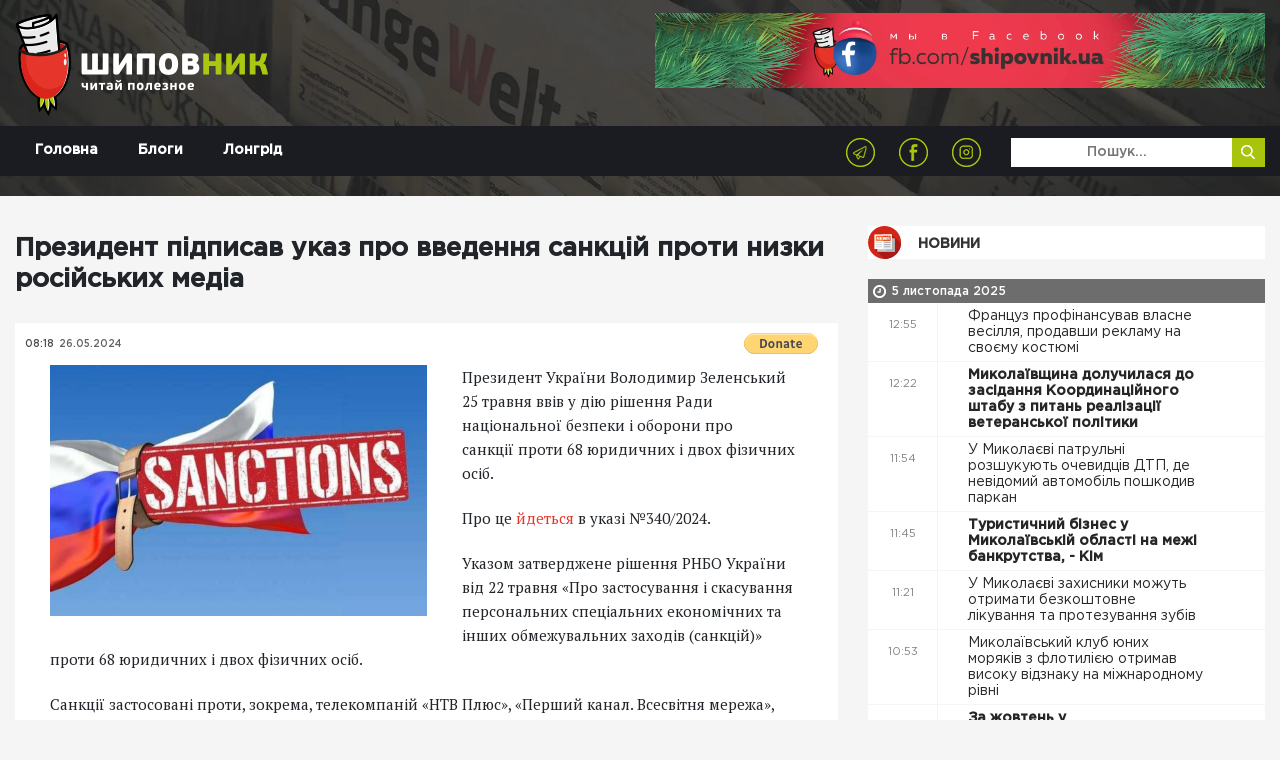

--- FILE ---
content_type: text/html; charset=UTF-8
request_url: https://shipovnik.ua/novosti/112897
body_size: 8571
content:
<!doctype html>
<html lang="uk">
    <head>
    <link rel="apple-touch-icon" sizes="57x57" href="/apple-icon-57x57.png">
    <link rel="apple-touch-icon" sizes="60x60" href="/apple-icon-60x60.png">
    <link rel="apple-touch-icon" sizes="72x72" href="/apple-icon-72x72.png">
    <link rel="apple-touch-icon" sizes="76x76" href="/apple-icon-76x76.png">
    <link rel="apple-touch-icon" sizes="114x114" href="/apple-icon-114x114.png">
    <link rel="apple-touch-icon" sizes="120x120" href="/apple-icon-120x120.png">
    <link rel="apple-touch-icon" sizes="144x144" href="/apple-icon-144x144.png">
    <link rel="apple-touch-icon" sizes="152x152" href="/apple-icon-152x152.png">
    <link rel="apple-touch-icon" sizes="180x180" href="/apple-icon-180x180.png">
    <link rel="icon" type="image/png" sizes="192x192"  href="/android-icon-192x192.png">
    <link rel="icon" type="image/png" sizes="32x32" href="/favicon-32x32.png">
    <link rel="icon" type="image/png" sizes="96x96" href="/favicon-96x96.png">
    <link rel="icon" type="image/png" sizes="16x16" href="/favicon-16x16.png">
    <link rel="manifest" href="/manifest.json">
    <meta name="msapplication-TileColor" content="#ffffff">
    <meta name="msapplication-TileImage" content="/ms-icon-144x144.png">
    <meta name="theme-color" content="#ffffff">
            <meta charset="utf-8">
<title>Президент підписав указ про введення санкцій проти низки російських медіа | Шиповник - Новости Николаева</title>
<meta http-equiv="X-UA-Compatible" content="IE=edge">
<meta http-equiv="Content-Type" content="text/html; charset=UTF-8" />
<meta http-equiv="Content-Script-Type" content="text/javascript" />
<meta name="robots" content="INDEX, FOLLOW" />
<meta name="viewport" content="width=device-width, initial-scale=1">
<meta name="csrf-token" content="EY9BwVOkiVJz1JF59Bw7R15NLnRcNRdVjeGn4psU">
<meta name="description" content="Президент України Володимир Зеленський 25 травня ввів у дію рішення Ради національної безпеки і оборони про санкції&nbsp;проти 68 юридичних і двох фізичних осіб.

Про це&nbsp;йдеться&nbsp;в указі №340/2024.">
<meta name="copyright" content="Шиповник, shipovnik.ua" />
<meta property="fb:pages" content="705990049544083" />
<link href="/rss.xml" rel="alternate" type="application/rss+xml" title="RSS" />
<link rel="alternate" href="https://shipovnik.ua" hreflang="ru-ua" />
    <link rel="canonical" href="https://shipovnik.ua/novosti/112897"/>
        <meta property="og:type" content="article"/>
            <meta property="og:title" content="Президент підписав указ про введення санкцій проти низки російських медіа"/>
            <meta property="og:description" content="Президент України Володимир Зеленський 25 травня ввів у дію рішення Ради національної безпеки і оборони про санкції&nbsp;проти 68 юридичних і двох фізичних осіб.

Про це&nbsp;йдеться&nbsp;в указі №340/2024."/>
            <meta property="og:image" content="https://shipovnik.ua/img/2024/05/200288-1-large.jpg"/>
            <meta property="og:url" content="https://shipovnik.ua/novosti/112897"/>
        
        <meta property="article:published_time" content="2024-05-26T08:18:02+03:00" />
        <meta property="article:modified_time" content="2025-10-31T21:41:54+02:00" />
        <meta property="article:section" content="Новости" />
        
        <script type="application/ld+json">
    {
      "@context": "https://schema.org",
      "@type": "NewsArticle",
      "mainEntityOfPage": {
        "@type": "WebPage",
        "@id": "https://google.com/article"
      },
      "headline": "Президент підписав указ про введення санкцій проти низки російських медіа",
      "image": [
                  "https://shipovnik.ua/img/2024/05/200288-1-large.jpg"
             ],
      "datePublished": "2024-05-26T08:18:02+03:00",
      "dateModified": "2025-10-31T21:41:54+02:00",
      "author": {
        "@type": "Person",
        "name": "Божена Гофман"
      },
       "publisher": {
        "@type": "Organization",
        "name": "Шиповник - Новости Николаева",
        "logo": {
          "@type": "ImageObject",
          "url": "https://shipovnik.ua/storage/logo/shipovniklogo.png"
        }
      }
    }
    </script>
        <meta property="og:locale" content="ru_RU" />
    <meta property="og:site_name" content="Новини Миколаєва | Шиповник"/>
    <meta property="fb:app_id" content="237970676541742"/>
            <!-- Global site tag (gtag.js) - Google Analytics -->
<script async src="https://www.googletagmanager.com/gtag/js?id=UA-75217563-1"></script>
<script>
    window.dataLayer = window.dataLayer || [];
    function gtag(){dataLayer.push(arguments);}
    gtag('js', new Date());
    gtag('config', 'UA-75217563-1');
</script>
        <link rel="preload" href="/css/app.css?id=69a98bc19f3dd57239f0"  as="style">


    <link rel="preload" href="/fonts/GothamPro-Medium.woff" as="font" crossorigin="anonymous">
    <link rel="preload" href="/fonts/GothamPro.woff" as="font" crossorigin="anonymous">
    <link rel="prefetch" href="/js/img-optimize.js?id=23c6a2a8e1d9d5b52342" as="script" crossorigin="anonymous" type="application/javascript">
        <link href="/css/app.css?id=69a98bc19f3dd57239f0" rel="stylesheet">
    <script type="text/javascript" src="/js/img-optimize.js?id=23c6a2a8e1d9d5b52342"></script>
    <script async src="https://pagead2.googlesyndication.com/pagead/js/adsbygoogle.js?client=ca-pub-5642739804765597"
            crossorigin="anonymous"></script>
</head>
        <body>
        <header class="header">
            <div class="telegram">
            <a class="telegram-link" href="https://t.me/shipovnikmedia">
                <img class="telegram-logo" src="/images/tg1.jpg" alt="Telegram Logo"><br>
            </a>
        </div>
        <div class="container">
        <div class="row">
            <div class="col-md-6">
                <a href="/" class="logo">
                    <img src="/storage/logo/shipovniklogo.png" alt="main logo">
                </a>
            </div>
            <div class="col-md-6">
                <div class="header-banner">
                    <a href="https://www.facebook.com/shipovnik.ua/">
                        <img data-src="https://shipovnik.ua/images/promo/facebookship.webp" alt="facebook shipovnik"
                             class="lazy" height="110">
                    </a>
                    
                    
                    
                    
                    
                    
                    
                    
                    

                </div>
            </div>
        </div>
    </div>

    <div class="menu-wrap">
        <div class="container">
            <div class="row">
                <div class="col-md-12">
                    <div class="navbar navbar-expand-md main-navbar">
                        <button class="navbar-toggler ml-auto" type="button" data-toggle="collapse"
                                data-target="#navbarSupportedContent" aria-controls="navbarSupportedContent"
                                aria-expanded="false" aria-label="Toggle navigation">
                            <span class="navbar-toggler-icon"></span>
                        </button>
                        <div class="collapse navbar-collapse row" id="navbarSupportedContent">
                            <div class="col-md-4">
                                <ul class="nav main-menu">
                                                                            <li class="nav-item">
                                            <a class="nav-link  "
                                               href="/"
                                            >
                                                Головна
                                            </a>
                                        </li>
                                                                            <li class="nav-item">
                                            <a class="nav-link  "
                                               href="/blogs"
                                            >
                                                Блоги
                                            </a>
                                        </li>
                                                                            <li class="nav-item">
                                            <a class="nav-link  "
                                               href="/longrid"
                                            >
                                                Лонгрід
                                            </a>
                                        </li>
                                                                    </ul>
                            </div>
                            <div class="col-md-8">
                                <div class="row">
                                    <div class="col-md-8 text-right">
                                        <ul class="socials-list">
            <li><a href="https://telegram.me/shipovnikmedia"><img src="/storage/logo/social/1535656796_social-icon4.png" alt="Telegram"></a></li>
            <li><a href="https://www.facebook.com/shipovnik.ua"><img src="/storage/logo/social/1535656448_social-icon.png" alt="Facebook"></a></li>
            <li><a href="https://www.instagram.com/shipovnik.ua/"><img src="/storage/logo/social/1535656796_social-icon3.png" alt="Instagram"></a></li>
    </ul>
                                    </div>
                                    <div class="col-md-4">
                                        <form class='top-search' method="get">
                                            <input type="text" placeholder='Пошук...' name="search"
                                                   value="">
                                            <button type='submit'>
                                                <img src="/images/search-icon.png" alt="">
                                            </button>
                                        </form>
                                    </div>
                                </div>


                            </div>
                        </div>
                    </div>
                </div>
            </div>

        </div>

    </div>

<!-- ; -->
</header>
            <main>
        <div class="main-content-box single-post">
            <div class="container">
                <div class="row">
                    
                    
                    
                    <div class="col-md-8 col-lg-8">
                                                <article>
                            <header>
                                <h1>Президент підписав указ про введення санкцій проти низки російських медіа</h1>
                            </header>
                            <div class="thumb">
                                <div class="top">
                                    <div class="row">
                                        <div class="col-sm-6 col-xs-6 half">
                                            <ul class="date">
                                                <li>08:18</li>
                                                <li>26.05.2024</li>
                                            </ul>
                                        </div>
                                        <div class="col-sm-6 col-xs-6 half">
                                            <form class="float-right m-t-10px donate-wrap"
                                                  action="https://www.paypal.com/cgi-bin/webscr" method="post"
                                                  target="_top">
                                                <input type="hidden" name="cmd" value="_s-xclick"/>
                                                <input type="hidden" name="hosted_button_id" value="S5KYR8GEUAUYQ"/>
                                                <input type="image"
                                                       src="https://www.paypalobjects.com/en_US/i/btn/btn_donate_SM.gif"
                                                       border="0" name="submit"
                                                       title="PayPal - The safer, easier way to pay online!"
                                                       alt="Donate with PayPal button"/>
                                                <img alt="" border="0" hidden
                                                     src="https://www.paypal.com/en_UA/i/scr/pixel.gif" width="1"
                                                     height="1"/>
                                            </form>
                                                                                    </div>
                                    </div>
                                </div>
                            </div>

                            <div class="content art-content">
                                                                    <img src="/img/2024/05/200288-1-large.jpg" alt="200288-1_large" class="main-article-img" >
                                                                                                    <p>Президент України Володимир Зеленський 25 травня ввів у дію рішення Ради національної безпеки і оборони про санкції&nbsp;проти 68 юридичних і двох фізичних осіб.</p>

<p>Про це&nbsp;<a href="https://www.president.gov.ua/documents/3402024-50897">йдеться&nbsp;</a>в указі №340/2024.</p>
                                                                <p>Указом затверджене рішення РНБО України від 22 травня &laquo;Про застосування і скасування персональних спеціальних економічних та інших обмежувальних заходів (санкцій)&raquo; проти 68 юридичних і двох фізичних осіб.</p>

<p>Санкції застосовані проти, зокрема, телекомпаній &laquo;НТВ Плюс&raquo;, &laquo;Перший канал. Всесвітня мережа&raquo;, &laquo;Звезда&raquo;, &laquo;ТНТ Телесеть&raquo;, &laquo;Петербург&raquo;, &laquo;Рен ТВ&raquo;, ТРК &laquo;Крим&raquo;, газет &laquo;Известия&raquo;, &laquo;Московский комсомолец&raquo;.</p>

<p>У документі йдеться, що Міністерство закордонних справ має поінформувати компетентні органи Європейського Союзу, США та інших держав про застосування санкцій і порушити перед ними питання про запровадження аналогічних обмежувальних заходів.</p>
                            </div>
                        </article>
                        <div class="article-actions">
                            <div class="row">
                                
                                
                                
                                
                                
                                <div class="col-md-12 share-wrap">
                                    <div class="share">
                                        <div class="title">Розшарити:</div>
                                        <div class="box">
                                            <a target="_blank"
                                               href="https://telegram.me/share/url?url=https%3A%2F%2Fshipovnik.ua%2Fnovosti%2F112897&text=%D0%9F%D1%80%D0%B5%D0%B7%D0%B8%D0%B4%D0%B5%D0%BD%D1%82+%D0%BF%D1%96%D0%B4%D0%BF%D0%B8%D1%81%D0%B0%D0%B2+%D1%83%D0%BA%D0%B0%D0%B7+%D0%BF%D1%80%D0%BE+%D0%B2%D0%B2%D0%B5%D0%B4%D0%B5%D0%BD%D0%BD%D1%8F+%D1%81%D0%B0%D0%BD%D0%BA%D1%86%D1%96%D0%B9+%D0%BF%D1%80%D0%BE%D1%82%D0%B8+%D0%BD%D0%B8%D0%B7%D0%BA%D0%B8+%D1%80%D0%BE%D1%81%D1%96%D0%B9%D1%81%D1%8C%D0%BA%D0%B8%D1%85+%D0%BC%D0%B5%D0%B4%D1%96%D0%B0"
                                               class="item">
                                                <img src="/images/social-icon4.png" alt="">
                                            </a>
                                            <a target="_blank"
                                               href="http://www.facebook.com/sharer.php?u=https%3A%2F%2Fshipovnik.ua%2Fnovosti%2F112897"
                                               class="item fb-share">
                                                <img src="/images/social-icon.png" alt="">
                                            </a>
                                            <a target="_blank"
                                               href="https://telegram.me/share/url?url=https%3A%2F%2Fshipovnik.ua%2Fnovosti%2F112897&text=%D0%9F%D1%80%D0%B5%D0%B7%D0%B8%D0%B4%D0%B5%D0%BD%D1%82+%D0%BF%D1%96%D0%B4%D0%BF%D0%B8%D1%81%D0%B0%D0%B2+%D1%83%D0%BA%D0%B0%D0%B7+%D0%BF%D1%80%D0%BE+%D0%B2%D0%B2%D0%B5%D0%B4%D0%B5%D0%BD%D0%BD%D1%8F+%D1%81%D0%B0%D0%BD%D0%BA%D1%86%D1%96%D0%B9+%D0%BF%D1%80%D0%BE%D1%82%D0%B8+%D0%BD%D0%B8%D0%B7%D0%BA%D0%B8+%D1%80%D0%BE%D1%81%D1%96%D0%B9%D1%81%D1%8C%D0%BA%D0%B8%D1%85+%D0%BC%D0%B5%D0%B4%D1%96%D0%B0"
                                               class="item">
                                                <img src="/images/social-icon3.png" alt="">
                                            </a>

                                        </div>
                                    </div>
                                </div>
                            </div>
                        </div>
                        <!-- ad widget start -->
                        <script async="" src="https://incrypted.com/widget/widget.js?v1"></script>
                        <div id="incrypted-widget"></div>
                        <!-- ad widget end -->
                                                                        <div class="main-read-more">
                            <div class="row justify-content-center">
                                <div class="col-md-12">
                                    <h1 class='text-center'>Інші статті</h1>
                                </div>
                                                                                                    <div class="col-md-5">
                                        <div class="related-article-alt">
    <div class="row">
        <div class="col-md-5">
            <a href="https://shipovnik.ua/novosti/124512" class="img-wrap">
                <img data-src="/img/2025/11/310669-6908599e4f5017-36153268-1500.webp" alt="310669_6908599e4f5017_36153268_1500" class="lazy">
            </a>
        </div>
        <div class="col-md-7">
            <div class="info">
                <div class="row">
                    <div class="col-md-12">
                        <a href='https://shipovnik.ua/novosti/124512' class="title">Кім вважає останні російські удари по інфраструктурі Миколаєва актами тероризму</a>
                    </div>
                    <div class="col-sm-12">
                        <div class="date">
                            03 листопада 2025
                        </div>
                        <div class="author">
                            Автор:
                            <a href="/author/helen">
                                Божена Гофман
                            </a>
                        </div>
                    </div>
                </div>
            </div>
        </div>
    </div>
</div>
                                    </div>
                                                                    <div class="col-md-5">
                                        <div class="related-article-alt">
    <div class="row">
        <div class="col-md-5">
            <a href="https://shipovnik.ua/novosti/124516" class="img-wrap">
                <img data-src="/img/2025/11/310677-690874942421c4-27942727-1500.webp" alt="310677_690874942421c4_27942727_1500" class="lazy">
            </a>
        </div>
        <div class="col-md-7">
            <div class="info">
                <div class="row">
                    <div class="col-md-12">
                        <a href='https://shipovnik.ua/novosti/124516' class="title">До проєкту «HOPE» увійшли чотири багатоповерхівки у Миколаєві, які вже мають розроблену для відбудови документацію</a>
                    </div>
                    <div class="col-sm-12">
                        <div class="date">
                            04 листопада 2025
                        </div>
                        <div class="author">
                            Автор:
                            <a href="/author/helen">
                                Божена Гофман
                            </a>
                        </div>
                    </div>
                </div>
            </div>
        </div>
    </div>
</div>
                                    </div>
                                                                    <div class="col-md-5">
                                        <div class="related-article-alt">
    <div class="row">
        <div class="col-md-5">
            <a href="https://shipovnik.ua/novosti/124533" class="img-wrap">
                <img data-src="/img/2025/11/310729-6909f2f2645653-12873630-1500-watermark.webp" alt="310729_6909f2f2645653_12873630_1500_watermark" class="lazy">
            </a>
        </div>
        <div class="col-md-7">
            <div class="info">
                <div class="row">
                    <div class="col-md-12">
                        <a href='https://shipovnik.ua/novosti/124533' class="title">ДЖКГ Миколаєва витратить ₴24 млн на ремонт дороги від проспекту Центрального до 1-ї Воєнної — тепер там буде двосторонній рух</a>
                    </div>
                    <div class="col-sm-12">
                        <div class="date">
                            04 листопада 2025
                        </div>
                        <div class="author">
                            Автор:
                            <a href="/author/helen">
                                Божена Гофман
                            </a>
                        </div>
                    </div>
                </div>
            </div>
        </div>
    </div>
</div>
                                    </div>
                                                                    <div class="col-md-5">
                                        <div class="related-article-alt">
    <div class="row">
        <div class="col-md-5">
            <a href="https://shipovnik.ua/novosti/124511" class="img-wrap">
                <img data-src="" alt="" class="lazy">
            </a>
        </div>
        <div class="col-md-7">
            <div class="info">
                <div class="row">
                    <div class="col-md-12">
                        <a href='https://shipovnik.ua/novosti/124511' class="title">У Снігурівці під час пожежі літньої кухні загинув чоловік</a>
                    </div>
                    <div class="col-sm-12">
                        <div class="date">
                            03 листопада 2025
                        </div>
                        <div class="author">
                            Автор:
                            <a href="/author/helen">
                                Божена Гофман
                            </a>
                        </div>
                    </div>
                </div>
            </div>
        </div>
    </div>
</div>
                                    </div>
                                
                            </div>
                        </div>
                    </div>
                                            <div class="col-md-4 col-lg-4 d-none d-md-block">
                            <h2 class="main-title">
        <a href="/novosti"
                       class="title-news"          >
            Новини
        </a>
    </h2>
    <div class="main-news-list">
                
                    <div class="main-date-separator">
                5 листопада 2025
            </div>
            

<div class="item d-flex ">
    <div class="time">12:55</div>
    <a href="https://shipovnik.ua/novosti/124540"     class="title
                                            ">
        Француз профінансував власне весілля, продавши рекламу на своєму костюмі&nbsp
        <i class=""></i>
        

    </a>
</div>
                
            

<div class="item d-flex ">
    <div class="time">12:22</div>
    <a href="https://shipovnik.ua/novosti/124545"     class="title
                 bold                             ">
        Миколаївщина долучилася до засідання Координаційного штабу з питань реалізації ветеранської політики&nbsp
        <i class=""></i>
        

    </a>
</div>
                
            

<div class="item d-flex ">
    <div class="time">11:54</div>
    <a href="https://shipovnik.ua/novosti/124549"     class="title
                                            ">
        У Миколаєві патрульні розшукують очевидців ДТП, де невідомий автомобіль пошкодив паркан&nbsp
        <i class=""></i>
        

    </a>
</div>
                
            

<div class="item d-flex ">
    <div class="time">11:45</div>
    <a href="https://shipovnik.ua/novosti/124554"     class="title
                 bold                             ">
        Туристичний бізнес у Миколаївській області на межі банкрутства, - Кім&nbsp
        <i class=""></i>
        

    </a>
</div>
                
            

<div class="item d-flex ">
    <div class="time">11:21</div>
    <a href="https://shipovnik.ua/novosti/124548"     class="title
                                            ">
        У Миколаєві захисники можуть отримати безкоштовне лікування та протезування зубів&nbsp
        <i class=""></i>
        

    </a>
</div>
                
            

<div class="item d-flex ">
    <div class="time">10:53</div>
    <a href="https://shipovnik.ua/novosti/124547"     class="title
                                            ">
        Миколаївський клуб юних моряків з флотилією отримав високу відзнаку на міжнародному рівні&nbsp
        <i class=""></i>
        

    </a>
</div>
                
            

<div class="item d-flex ">
    <div class="time">10:20</div>
    <a href="https://shipovnik.ua/novosti/124546"     class="title
                 bold                             ">
        За жовтень у електротранспорті Миколаєва сплачено 250 тисяч поїздок через QR-код&nbsp
        <i class=""></i>
        

    </a>
</div>
                
            

<div class="item d-flex ">
    <div class="time">09:52</div>
    <a href="https://shipovnik.ua/novosti/124539"     class="title
                                            ">
        «Миколаївпастранс» запрошує юних пасажирів взяти участь в конкурсі малюнків&nbsp
        <i class=""></i>
        

    </a>
</div>
                
            

<div class="item d-flex ">
    <div class="time">09:19</div>
    <a href="https://shipovnik.ua/novosti/124538"     class="title
                                            ">
        Миколаївський спортсмен – срібний призер чемпіонату світу з шашок-100 серед юніорів та юнаків&nbsp
        <i class=""></i>
        

    </a>
</div>
                
            

<div class="item d-flex ">
    <div class="time">08:51</div>
    <a href="https://shipovnik.ua/novosti/124537"     class="title
                                 red             ">
        Було чотири влучення: Кім пояснив, чому росіяни били по будівельному супермаркету у Миколаєві&nbsp
        <i class=""></i>
        

    </a>
</div>
                
            

<div class="item d-flex ">
    <div class="time">08:18</div>
    <a href="https://shipovnik.ua/novosti/124536"     class="title
                                            ">
        Чарльз III посвятив у лицарі Девіда Бекхема&nbsp
        <i class=""></i>
        

    </a>
</div>
                
            

<div class="item d-flex ">
    <div class="time">07:50</div>
    <a href="https://shipovnik.ua/novosti/124535"     class="title
                 bold                             ">
        Зеленський заявив, що до кінця листопада Україна на добу вироблятиме до 800 дронів-перехоплювачів&nbsp
        <i class=""></i>
        

    </a>
</div>
                
            

<div class="item d-flex ">
    <div class="time">07:17</div>
    <a href="https://shipovnik.ua/novosti/124534"     class="title
                                            ">
        Парламент ухвалив закон про швидкий інтернет. Що зміниться?&nbsp
        <i class=""></i>
        

    </a>
</div>
                
                    <div class="main-date-separator">
                4 листопада 2025
            </div>
            

<div class="item d-flex ">
    <div class="time">16:59</div>
    <a href="https://shipovnik.ua/novosti/124519"     class="title
                                            ">
        Оборонні підприємства зможуть на 45 днів бронювати чоловіків, які перебувають у розшуку — Зеленський підписав закон&nbsp
        <i class=""></i>
        

    </a>
</div>
                
            

<div class="item d-flex ">
    <div class="time">16:40</div>
    <a href="https://shipovnik.ua/novosti/124533"     class="title
                                 red             ">
        ДЖКГ Миколаєва витратить ₴24 млн на ремонт дороги від проспекту Центрального до 1-ї Воєнної — тепер там буде двосторонній рух&nbsp
        <i class=""></i>
        

    </a>
</div>
                
            

<div class="item d-flex ">
    <div class="time">16:29</div>
    <a href="https://shipovnik.ua/novosti/124520"     class="title
                                            ">
        Миколаївський національний академічний український театр драми та музичної комедії розпочав свій 99-й театральний сезон&nbsp
        <i class=""></i>
        

    </a>
</div>
                
            

<div class="item d-flex ">
    <div class="time">15:58</div>
    <a href="https://shipovnik.ua/novosti/124532"     class="title
                                            ">
        В Одесі звільнили заступника міського голови, підозрюваного у службовій недбалості&nbsp
        <i class=""></i>
        

    </a>
</div>
                
            

<div class="item d-flex ">
    <div class="time">15:28</div>
    <a href="https://shipovnik.ua/novosti/124531"     class="title
                 bold                             ">
        На Херсонщині призначили нового тимчасового керівника обласного ТЦК та СП&nbsp
        <i class=""></i>
        

    </a>
</div>
                
            

<div class="item d-flex ">
    <div class="time">14:57</div>
    <a href="https://shipovnik.ua/novosti/124518"     class="title
                                            ">
        Ілон Маск хоче показати прототип «літаючого автомобіля» до кінця цього року&nbsp
        <i class=""></i>
        

    </a>
</div>
                
            

<div class="item d-flex ">
    <div class="time">14:27</div>
    <a href="https://shipovnik.ua/novosti/124521"     class="title
                                            ">
        В ДТП на Миколаївщині загинув правоохоронець&nbsp
        <i class=""></i>
        

    </a>
</div>
                
            

<div class="item d-flex ">
    <div class="time">13:56</div>
    <a href="https://shipovnik.ua/novosti/124530"     class="title
                                            ">
        Данія виділяє €1,3 мільйона на реконструкцію культурних пам’яток&nbsp
        <i class=""></i>
        

    </a>
</div>
                
            

<div class="item d-flex ">
    <div class="time">13:26</div>
    <a href="https://shipovnik.ua/novosti/124529"     class="title
                                            ">
        Каратисти з Миколаївщини вибороли друге місце на Кубку України&nbsp
        <i class=""></i>
        

    </a>
</div>
                
            

<div class="item d-flex ">
    <div class="time">12:55</div>
    <a href="https://shipovnik.ua/novosti/124517"     class="title
                                            ">
        Дані з Apple Watch і штучний інтелект допомагають виявляти хвороби серця&nbsp
        <i class=""></i>
        

    </a>
</div>
                
            

<div class="item d-flex ">
    <div class="time">12:22</div>
    <a href="https://shipovnik.ua/novosti/124522"     class="title
                 bold                             ">
        Від громади Миколаєва військовим передали чергову партію дронів&nbsp
        <i class=""></i>
        

    </a>
</div>
                
            

<div class="item d-flex ">
    <div class="time">11:54</div>
    <a href="https://shipovnik.ua/novosti/124528"     class="title
                                            ">
        На ринку у Вознесенську затримали 20-річного «продавця» підробленої валюти&nbsp
        <i class=""></i>
        

    </a>
</div>
                
            

<div class="item d-flex ">
    <div class="time">11:21</div>
    <a href="https://shipovnik.ua/novosti/124527"     class="title
                                            ">
        «Опендатабот»: 75% боргів за штрафами за порушення ПДР просто закривають&nbsp
        <i class=""></i>
        

    </a>
</div>
                
            

<div class="item d-flex ">
    <div class="time">10:53</div>
    <a href="https://shipovnik.ua/novosti/124526"     class="title
                                            ">
        Викрав автівку, щоб розважитись - на Вознесенщині поліцейські затримали чоловіка за незаконне заволодіння легковиком&nbsp
        <i class=""></i>
        

    </a>
</div>
                
            

<div class="item d-flex ">
    <div class="time">10:20</div>
    <a href="https://shipovnik.ua/novosti/124525"     class="title
                 bold                             ">
        В Миколаєві вшанували Героїв, які віддали життя за Україну&nbsp
        <i class=""></i>
        

    </a>
</div>
                
            

<div class="item d-flex ">
    <div class="time">09:52</div>
    <a href="https://shipovnik.ua/novosti/124524"     class="title
                                            ">
        У Миколаєві понад 200 людей вийшли на акцію родин зниклих безвісти та полонених військових&nbsp
        <i class=""></i>
        

    </a>
</div>
                
            

<div class="item d-flex ">
    <div class="time">09:19</div>
    <a href="https://shipovnik.ua/novosti/124523"     class="title
                                            ">
        У Баштанці розпочали кримінальне провадження за фактом наїзду нетверезого водія на пішоходів&nbsp
        <i class=""></i>
        

    </a>
</div>
                
            

<div class="item d-flex ">
    <div class="time">08:51</div>
    <a href="https://shipovnik.ua/novosti/124516"     class="title
                                 red             ">
        До проєкту «HOPE» увійшли чотири багатоповерхівки у Миколаєві, які вже мають розроблену для відбудови документацію&nbsp
        <i class=""></i>
        

    </a>
</div>
                
            

<div class="item d-flex ">
    <div class="time">08:18</div>
    <a href="https://shipovnik.ua/novosti/124515"     class="title
                                            ">
        ДБР розслідує загибель військових унаслідок російського удару в тилу як недбалість&nbsp
        <i class=""></i>
        

    </a>
</div>
                
            

<div class="item d-flex ">
    <div class="time">07:50</div>
    <a href="https://shipovnik.ua/novosti/124514"     class="title
                 bold                             ">
        «Дати визначені»: Зеленський анонсував повну зачистку Куп&#039;янська від окупантів&nbsp
        <i class=""></i>
        

    </a>
</div>
</div>
                        </div>
                    
                </div>
            </div>
        </div>
    </main>
            <footer class="footer">
    <div class="container">
        <div class="row">
            <div class="col-md-6 col-lg-4">
                <div class="logo">
                    <a href="/">
                        <img src="/storage/logo/shipovniklogo.png" alt="">
                    </a>
                </div>
                <p class="footer-text">
                    Відповідно до ст. 26 Закону України &quot;Про інформаційні агенції&quot; право власності на продукцію інформаційного агентства охороняється чинним законодавством України. Інформація, яку публікує ІА ТОВ «7 газет» та сайт shipovnik.ua є власністю ТОВ «7 газет». Будь-яке копіювання або будь-яке інше поширення інформації ІА ТОВ «7 газет» та сайту shipovnik.ua, в якій би формі та яким би технічним способом воно не здійснювалося, суворо забороняється без попередньої письмової згоди з боку ІА ТОВ «7 газет». Логотип ШИПОВНИК є зареєстрованим товарним знаком (знаком обслуговування) ТОВ «7 газет».
                </p>
            </div>
            <div class="col-md-3 col-lg-2">
                <div class="footer-title">Навігація</div>
                <ul class="footer-menu">
                                            <li><a href="/">Головна</a></li>
                                            <li><a href="/blogs">Блоги</a></li>
                                            <li><a href="/longrid">Лонгрід</a></li>
                                            <li><a href="/archive">Архів</a></li>
                                            <li><a href="/spetsproekt">Афіша</a></li>
                                            <li><a href="/advertising">Реклама</a></li>
                                    </ul>
            </div>
            <div class="col-md-1 d-none d-lg-block"></div>
            <div class="col-md-3 col-lg-2">
                <div class="footer-title">Контакти</div>



                <p class='footer-contacts'>
                    <a href="mailto:shipovnikua@gmail.com">shipovnikua@gmail.com</a>
                </p>
                <p class='footer-contacts'>
                    
                </p>
            </div>
            <div class="col-md-12 col-lg-3">
                <!-- <div class="footer-title">
                    Подписывайтесь на нас
                </div>
                <div class="footer-subs">
                    <form action="">
                        <input class="form-control" type="text" name="" id="" placeholder="Введите почту ">
                        <button class="subscribe" type="submit">Подписатся</button>
                    </form>
                </div> -->
                <div class="footer-socials">
                    <ul class="socials-list">
            <li><a href="https://telegram.me/shipovnikmedia"><img src="/storage/logo/social/1535656796_social-icon4.png" alt="Telegram"></a></li>
            <li><a href="https://www.facebook.com/shipovnik.ua"><img src="/storage/logo/social/1535656448_social-icon.png" alt="Facebook"></a></li>
            <li><a href="https://www.instagram.com/shipovnik.ua/"><img src="/storage/logo/social/1535656796_social-icon3.png" alt="Instagram"></a></li>
    </ul>
                </div>
                
                    
                    
                
            </div>
        </div>
    </div>
    <div class="copyrights">
        2025 &copy; Всі права захищені
    </div>
</footer>
<a href="https://telegram.me/shipovnikmedia" target="_blank" class="tel-btn">
    <img data-src="/images/tel-icon.png" src="" alt="" class="lazy">
</a>
<div class="preloader">
    <div class="icon">
        <img src="/images/loader.svg" alt="">
    </div>
</div>
<!-- <a href="#" id="push-subscribe"  class="notification-bell" data-title="Получать уведомления">
    <img src="/images/notification-bell-bg.png" alt="">
</a> -->
        <script src="/js/app.js?id=19d61ae7efc801e681d2"></script>
        <script type="text/javascript" defer src="//www.gstatic.com/firebasejs/3.6.8/firebase.js"></script>
        <script type="text/javascript" defer src="/js/firebase_subscribe.js?id=018c0aac24e26326ce26"></script>
            </body>
</html>


--- FILE ---
content_type: text/html; charset=utf-8
request_url: https://www.google.com/recaptcha/api2/aframe
body_size: 270
content:
<!DOCTYPE HTML><html><head><meta http-equiv="content-type" content="text/html; charset=UTF-8"></head><body><script nonce="3yR-BpmVbSfjOyLXFTkI3w">/** Anti-fraud and anti-abuse applications only. See google.com/recaptcha */ try{var clients={'sodar':'https://pagead2.googlesyndication.com/pagead/sodar?'};window.addEventListener("message",function(a){try{if(a.source===window.parent){var b=JSON.parse(a.data);var c=clients[b['id']];if(c){var d=document.createElement('img');d.src=c+b['params']+'&rc='+(localStorage.getItem("rc::a")?sessionStorage.getItem("rc::b"):"");window.document.body.appendChild(d);sessionStorage.setItem("rc::e",parseInt(sessionStorage.getItem("rc::e")||0)+1);localStorage.setItem("rc::h",'1762340842976');}}}catch(b){}});window.parent.postMessage("_grecaptcha_ready", "*");}catch(b){}</script></body></html>

--- FILE ---
content_type: image/svg+xml
request_url: https://shipovnik.ua/images/loader.svg
body_size: 300
content:
<?xml version="1.0" encoding="UTF-8" standalone="no"?><svg xmlns:svg="http://www.w3.org/2000/svg" xmlns="http://www.w3.org/2000/svg" xmlns:xlink="http://www.w3.org/1999/xlink" version="1.0" width="64px" height="64px" viewBox="0 0 128 128" xml:space="preserve"><g><circle cx="16" cy="64" r="16" fill="#a8c40c" fill-opacity="1"/><circle cx="16" cy="64" r="14.344" fill="#a8c40c" fill-opacity="1" transform="rotate(45 64 64)"/><circle cx="16" cy="64" r="12.531" fill="#a8c40c" fill-opacity="1" transform="rotate(90 64 64)"/><circle cx="16" cy="64" r="10.75" fill="#a8c40c" fill-opacity="1" transform="rotate(135 64 64)"/><circle cx="16" cy="64" r="10.063" fill="#a8c40c" fill-opacity="1" transform="rotate(180 64 64)"/><circle cx="16" cy="64" r="8.063" fill="#a8c40c" fill-opacity="1" transform="rotate(225 64 64)"/><circle cx="16" cy="64" r="6.438" fill="#a8c40c" fill-opacity="1" transform="rotate(270 64 64)"/><circle cx="16" cy="64" r="5.375" fill="#a8c40c" fill-opacity="1" transform="rotate(315 64 64)"/><animateTransform attributeName="transform" type="rotate" values="0 64 64;315 64 64;270 64 64;225 64 64;180 64 64;135 64 64;90 64 64;45 64 64" calcMode="discrete" dur="720ms" repeatCount="indefinite"></animateTransform></g></svg>

--- FILE ---
content_type: application/javascript; charset=utf-8
request_url: https://shipovnik.ua/js/firebase_subscribe.js?id=018c0aac24e26326ce26
body_size: 951
content:

firebase.initializeApp({
    apiKey: "AIzaSyD-2kSRPoemlWOrO_ozlgVUaFj28NT-L8Q",
    authDomain: "shipovnik-df415.firebaseapp.com",
    databaseURL: "https://shipovnik-df415.firebaseio.com",
    projectId: "shipovnik-df415",
    storageBucket: "shipovnik-df415.appspot.com",
    messagingSenderId: "444856484157"
});

if ('Notification' in window) {
    var messaging = firebase.messaging();
    if (Notification.permission === 'granted') {
        subscribe();
    }

    subscribe();

    messaging.onMessage(function(payload) {

        // console.log('Message received. ', payload);

        navigator.serviceWorker.register('/firebase-messaging-sw.js');

        Notification.requestPermission(function(result) {
            if (result === 'granted') {
                navigator.serviceWorker.ready.then(function(registration) {
                    payload.notification.data = payload.notification;
                    return registration.showNotification(payload.notification.title, payload.notification);
                }).catch(function(error) {
                    console.log('ServiceWorker registration failed', error);
                });
            }
        });
    });
}

function subscribe() {
    messaging.requestPermission()
        .then(function () {
            messaging.getToken()
                .then(function (currentToken) {
                    if (currentToken) {
                        sendTokenToServer(currentToken);
                    } else {
                        console.warn('Не удалось получить токен.');
                        setTokenSentToServer(false);
                    }
                })
                .catch(function (err) {
                    console.warn('При получении токена произошла ошибка.', err);
                    setTokenSentToServer(false);
                });
        })
        .catch(function (err) {
            console.warn('Не удалось получить разрешение на показ уведомлений.', err);
        });
}

function sendTokenToServer(currentToken) {
    if (!isTokenSentToServer(currentToken)) {
        // console.log('Отправка токена на сервер...');
        var url = '/push-subsribe';
        $.post(url, {token: currentToken}, function () {
            $('#push-subscribe > i').removeClass('fa-bell').addClass('fa-check');
        });
        setTokenSentToServer(currentToken);
    } else {
        // console.log('Токен уже отправлен на сервер.');
    }
}

// используем localStorage для отметки того,
// что пользователь уже подписался на уведомления
function isTokenSentToServer(currentToken) {
    return window.localStorage.getItem('sentFirebaseMessagingToken') == currentToken;
}

function setTokenSentToServer(currentToken) {
    window.localStorage.setItem('sentFirebaseMessagingToken', currentToken ? currentToken : '');
}


--- FILE ---
content_type: image/svg+xml
request_url: https://shipovnik.ua/images/news-title-bg.svg
body_size: 917
content:
<?xml version="1.0" encoding="utf-8"?>
<!-- Generator: Adobe Illustrator 23.0.1, SVG Export Plug-In . SVG Version: 6.00 Build 0)  -->
<svg version="1.1" id="Layer_1" xmlns="http://www.w3.org/2000/svg" xmlns:xlink="http://www.w3.org/1999/xlink" x="0px" y="0px"
	 viewBox="0 0 50 50" style="enable-background:new 0 0 50 50;" xml:space="preserve">
<style type="text/css">
	.st0{fill:#C7C6C6;}
	.st1{fill:#D32517;}
	.st2{fill:#A81917;}
	.st3{fill:#FFFFFF;}
	.st4{fill:#D1D1D1;}
	.st5{fill:#C6C6C6;}
	.st6{fill:#B2B2B2;}
	.st7{fill:#E8EDF6;}
	.st8{fill:#ED6A25;}
	.st9{fill:#E84815;}
	.st10{fill:#DADADA;}
	.st11{fill:#3C3C3B;}
</style>
<path class="st1" d="M50.1,25c0,13.8-11.2,25-25,25s-25-11.2-25-25s11.2-25,25-25S50.1,11.2,50.1,25z"/>
<path class="st2" d="M50,26.7L36.2,12.8L9.7,35l15,15c0.1,0,0.2,0,0.4,0C38.3,50,49.2,39.7,50,26.7z"/>
<path class="st5" d="M14,18.9h26.5v20.2H14V18.9z"/>
<path class="st6" d="M27.1,18.9h13.4v20.2H27.1V18.9z"/>
<path class="st3" d="M9.7,12.8h26.5V35H9.7V12.8z"/>
<path class="st7" d="M22.8,12.8h13.3V35H22.8V12.8z"/>
<path class="st8" d="M11.8,14.9h22.2v7.5H11.8V14.9z"/>
<path class="st9" d="M22.8,14.9h11.2v7.5H22.8V14.9z"/>
<g>
	<path class="st3" d="M13.1,16.5h1.3l1.7,2.5v-2.5h1.3V21h-1.3l-1.7-2.5V21h-1.3V16.5z"/>
	<path class="st3" d="M18.3,16.5h3.7v1h-2.3v0.7h2.2v0.9h-2.2v0.9h2.4v1h-3.8V16.5z"/>
	<path class="st3" d="M22.4,16.5h1.3l0.5,2.5l0.7-2.5h1.3l0.7,2.5l0.5-2.5h1.3l-1,4.5h-1.4l-0.8-2.8L24.8,21h-1.4L22.4,16.5z"/>
</g>
<path class="st7" d="M27.4,16.5L26.9,19l-0.7-2.5h-1.3L24.2,19l-0.5-2.5h-0.9v1.9l0.6,2.6h1.4l0.8-2.8l0.8,2.8h1.4l1-4.5H27.4z"/>
<path class="st7" d="M28.9,19.5l1.3-0.1c0,0.2,0.1,0.4,0.2,0.5c0.1,0.2,0.3,0.3,0.6,0.3c0.2,0,0.4,0,0.5-0.1s0.2-0.2,0.2-0.3
	c0-0.1-0.1-0.2-0.2-0.3c-0.1-0.1-0.3-0.2-0.7-0.3c-0.6-0.1-1-0.3-1.3-0.5c-0.3-0.2-0.4-0.5-0.4-0.9c0-0.2,0.1-0.5,0.2-0.7
	c0.1-0.2,0.3-0.4,0.6-0.5s0.6-0.2,1.1-0.2c0.6,0,1,0.1,1.3,0.3c0.3,0.2,0.5,0.6,0.5,1l-1.3,0.1c0-0.2-0.1-0.4-0.2-0.4
	c-0.1-0.1-0.3-0.1-0.5-0.1c-0.2,0-0.3,0-0.4,0.1c-0.1,0.1-0.1,0.2-0.1,0.3c0,0.1,0,0.1,0.1,0.2c0.1,0.1,0.2,0.1,0.5,0.2
	c0.6,0.1,1,0.3,1.3,0.4c0.3,0.1,0.5,0.3,0.6,0.5C33,19,33,19.3,33,19.5c0,0.3-0.1,0.6-0.2,0.8s-0.4,0.4-0.7,0.6
	C31.8,21,31.5,21,31,21c-0.8,0-1.3-0.1-1.6-0.4C29.1,20.3,29,19.9,28.9,19.5z"/>
<path class="st10" d="M11.8,24h9.7v1.7h-9.7V24z"/>
<path class="st10" d="M11.8,27.3h9.7V29h-9.7V27.3z"/>
<path class="st6" d="M24.4,24h9.7v1.7h-9.7V24z"/>
<path class="st6" d="M24.4,27.3h9.7V29h-9.7V27.3z"/>
<path class="st10" d="M11.8,30.6h9.7v1.7h-9.7V30.6z"/>
<path class="st6" d="M24.4,30.6h9.7v1.7h-9.7V30.6z"/>
</svg>


--- FILE ---
content_type: application/javascript; charset=utf-8
request_url: https://shipovnik.ua/js/img-optimize.js?id=23c6a2a8e1d9d5b52342
body_size: 402
content:
"use strict";
function getWidth() {
    return Math.max(
        // document.body.scrollWidth,
        document.documentElement.scrollWidth,
        document.body.offsetWidth,
        document.documentElement.offsetWidth,
        document.documentElement.clientWidth
    );
}
var rebuildImages = function () {
    var width = getWidth();
    // console.log(width);
    if (width > 1250) {
        return true;
    }
    if (width <= 1250) {
        document.querySelectorAll('.today-main .img-wrap').forEach(function (div) {
            div.style = null;
            // console.log('remove style');
        });
        document.querySelectorAll('.today-main img').forEach(function (img) {
            img.src = '';
            img.classList.remove('lazy');
        })
    } else {
        document.querySelectorAll('.today-main .img-wrap').forEach(function (div) {
            var imgSrc = div.querySelector('img').dataset.src.replace('q=0', '');
            div.style = "background-image:url('" + imgSrc + "'); background-size: cover; background-position: 50% 50%;";
            console.log('remove style');
        });
        document.querySelectorAll('.today-main img').forEach(function (img) {
            img.src = img.dataset.src;
            img.classList.add('lazy');
        })
    }
    if (width <= 1099) {
        document.querySelectorAll('.img-video-preview').forEach(function (img) {
            img.src = '';
            img.classList.remove('lazy');
        })
    } else {
        document.querySelectorAll('.img-video-preview').forEach(function (img) {
            img.src = img.dataset.src;
            img.classList.add('lazy');
        })
    }
    if (width <= 899) {
        document.querySelectorAll('.right-article img').forEach(function (img) {
            img.src = '';
            img.classList.remove('lazy');
        })
    } else {
        document.querySelectorAll('.right-article img').forEach(function (img) {
            img.src = img.dataset.src;
            img.classList.add('lazy');
        })
    }
};

document.addEventListener("DOMContentLoaded", rebuildImages);
